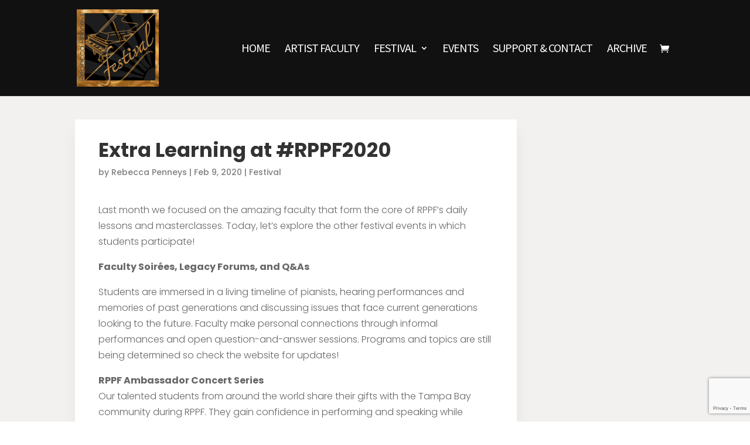

--- FILE ---
content_type: text/html; charset=utf-8
request_url: https://www.google.com/recaptcha/api2/anchor?ar=1&k=6Lfz4_0gAAAAABrz6UsOyP_FPifGFzcIm91iRhJ0&co=aHR0cHM6Ly9yZWJlY2NhcGVubmV5c3BpYW5vZmVzdGl2YWwub3JnOjQ0Mw..&hl=en&v=naPR4A6FAh-yZLuCX253WaZq&size=invisible&anchor-ms=20000&execute-ms=15000&cb=ht621f8q44jh
body_size: 45083
content:
<!DOCTYPE HTML><html dir="ltr" lang="en"><head><meta http-equiv="Content-Type" content="text/html; charset=UTF-8">
<meta http-equiv="X-UA-Compatible" content="IE=edge">
<title>reCAPTCHA</title>
<style type="text/css">
/* cyrillic-ext */
@font-face {
  font-family: 'Roboto';
  font-style: normal;
  font-weight: 400;
  src: url(//fonts.gstatic.com/s/roboto/v18/KFOmCnqEu92Fr1Mu72xKKTU1Kvnz.woff2) format('woff2');
  unicode-range: U+0460-052F, U+1C80-1C8A, U+20B4, U+2DE0-2DFF, U+A640-A69F, U+FE2E-FE2F;
}
/* cyrillic */
@font-face {
  font-family: 'Roboto';
  font-style: normal;
  font-weight: 400;
  src: url(//fonts.gstatic.com/s/roboto/v18/KFOmCnqEu92Fr1Mu5mxKKTU1Kvnz.woff2) format('woff2');
  unicode-range: U+0301, U+0400-045F, U+0490-0491, U+04B0-04B1, U+2116;
}
/* greek-ext */
@font-face {
  font-family: 'Roboto';
  font-style: normal;
  font-weight: 400;
  src: url(//fonts.gstatic.com/s/roboto/v18/KFOmCnqEu92Fr1Mu7mxKKTU1Kvnz.woff2) format('woff2');
  unicode-range: U+1F00-1FFF;
}
/* greek */
@font-face {
  font-family: 'Roboto';
  font-style: normal;
  font-weight: 400;
  src: url(//fonts.gstatic.com/s/roboto/v18/KFOmCnqEu92Fr1Mu4WxKKTU1Kvnz.woff2) format('woff2');
  unicode-range: U+0370-0377, U+037A-037F, U+0384-038A, U+038C, U+038E-03A1, U+03A3-03FF;
}
/* vietnamese */
@font-face {
  font-family: 'Roboto';
  font-style: normal;
  font-weight: 400;
  src: url(//fonts.gstatic.com/s/roboto/v18/KFOmCnqEu92Fr1Mu7WxKKTU1Kvnz.woff2) format('woff2');
  unicode-range: U+0102-0103, U+0110-0111, U+0128-0129, U+0168-0169, U+01A0-01A1, U+01AF-01B0, U+0300-0301, U+0303-0304, U+0308-0309, U+0323, U+0329, U+1EA0-1EF9, U+20AB;
}
/* latin-ext */
@font-face {
  font-family: 'Roboto';
  font-style: normal;
  font-weight: 400;
  src: url(//fonts.gstatic.com/s/roboto/v18/KFOmCnqEu92Fr1Mu7GxKKTU1Kvnz.woff2) format('woff2');
  unicode-range: U+0100-02BA, U+02BD-02C5, U+02C7-02CC, U+02CE-02D7, U+02DD-02FF, U+0304, U+0308, U+0329, U+1D00-1DBF, U+1E00-1E9F, U+1EF2-1EFF, U+2020, U+20A0-20AB, U+20AD-20C0, U+2113, U+2C60-2C7F, U+A720-A7FF;
}
/* latin */
@font-face {
  font-family: 'Roboto';
  font-style: normal;
  font-weight: 400;
  src: url(//fonts.gstatic.com/s/roboto/v18/KFOmCnqEu92Fr1Mu4mxKKTU1Kg.woff2) format('woff2');
  unicode-range: U+0000-00FF, U+0131, U+0152-0153, U+02BB-02BC, U+02C6, U+02DA, U+02DC, U+0304, U+0308, U+0329, U+2000-206F, U+20AC, U+2122, U+2191, U+2193, U+2212, U+2215, U+FEFF, U+FFFD;
}
/* cyrillic-ext */
@font-face {
  font-family: 'Roboto';
  font-style: normal;
  font-weight: 500;
  src: url(//fonts.gstatic.com/s/roboto/v18/KFOlCnqEu92Fr1MmEU9fCRc4AMP6lbBP.woff2) format('woff2');
  unicode-range: U+0460-052F, U+1C80-1C8A, U+20B4, U+2DE0-2DFF, U+A640-A69F, U+FE2E-FE2F;
}
/* cyrillic */
@font-face {
  font-family: 'Roboto';
  font-style: normal;
  font-weight: 500;
  src: url(//fonts.gstatic.com/s/roboto/v18/KFOlCnqEu92Fr1MmEU9fABc4AMP6lbBP.woff2) format('woff2');
  unicode-range: U+0301, U+0400-045F, U+0490-0491, U+04B0-04B1, U+2116;
}
/* greek-ext */
@font-face {
  font-family: 'Roboto';
  font-style: normal;
  font-weight: 500;
  src: url(//fonts.gstatic.com/s/roboto/v18/KFOlCnqEu92Fr1MmEU9fCBc4AMP6lbBP.woff2) format('woff2');
  unicode-range: U+1F00-1FFF;
}
/* greek */
@font-face {
  font-family: 'Roboto';
  font-style: normal;
  font-weight: 500;
  src: url(//fonts.gstatic.com/s/roboto/v18/KFOlCnqEu92Fr1MmEU9fBxc4AMP6lbBP.woff2) format('woff2');
  unicode-range: U+0370-0377, U+037A-037F, U+0384-038A, U+038C, U+038E-03A1, U+03A3-03FF;
}
/* vietnamese */
@font-face {
  font-family: 'Roboto';
  font-style: normal;
  font-weight: 500;
  src: url(//fonts.gstatic.com/s/roboto/v18/KFOlCnqEu92Fr1MmEU9fCxc4AMP6lbBP.woff2) format('woff2');
  unicode-range: U+0102-0103, U+0110-0111, U+0128-0129, U+0168-0169, U+01A0-01A1, U+01AF-01B0, U+0300-0301, U+0303-0304, U+0308-0309, U+0323, U+0329, U+1EA0-1EF9, U+20AB;
}
/* latin-ext */
@font-face {
  font-family: 'Roboto';
  font-style: normal;
  font-weight: 500;
  src: url(//fonts.gstatic.com/s/roboto/v18/KFOlCnqEu92Fr1MmEU9fChc4AMP6lbBP.woff2) format('woff2');
  unicode-range: U+0100-02BA, U+02BD-02C5, U+02C7-02CC, U+02CE-02D7, U+02DD-02FF, U+0304, U+0308, U+0329, U+1D00-1DBF, U+1E00-1E9F, U+1EF2-1EFF, U+2020, U+20A0-20AB, U+20AD-20C0, U+2113, U+2C60-2C7F, U+A720-A7FF;
}
/* latin */
@font-face {
  font-family: 'Roboto';
  font-style: normal;
  font-weight: 500;
  src: url(//fonts.gstatic.com/s/roboto/v18/KFOlCnqEu92Fr1MmEU9fBBc4AMP6lQ.woff2) format('woff2');
  unicode-range: U+0000-00FF, U+0131, U+0152-0153, U+02BB-02BC, U+02C6, U+02DA, U+02DC, U+0304, U+0308, U+0329, U+2000-206F, U+20AC, U+2122, U+2191, U+2193, U+2212, U+2215, U+FEFF, U+FFFD;
}
/* cyrillic-ext */
@font-face {
  font-family: 'Roboto';
  font-style: normal;
  font-weight: 900;
  src: url(//fonts.gstatic.com/s/roboto/v18/KFOlCnqEu92Fr1MmYUtfCRc4AMP6lbBP.woff2) format('woff2');
  unicode-range: U+0460-052F, U+1C80-1C8A, U+20B4, U+2DE0-2DFF, U+A640-A69F, U+FE2E-FE2F;
}
/* cyrillic */
@font-face {
  font-family: 'Roboto';
  font-style: normal;
  font-weight: 900;
  src: url(//fonts.gstatic.com/s/roboto/v18/KFOlCnqEu92Fr1MmYUtfABc4AMP6lbBP.woff2) format('woff2');
  unicode-range: U+0301, U+0400-045F, U+0490-0491, U+04B0-04B1, U+2116;
}
/* greek-ext */
@font-face {
  font-family: 'Roboto';
  font-style: normal;
  font-weight: 900;
  src: url(//fonts.gstatic.com/s/roboto/v18/KFOlCnqEu92Fr1MmYUtfCBc4AMP6lbBP.woff2) format('woff2');
  unicode-range: U+1F00-1FFF;
}
/* greek */
@font-face {
  font-family: 'Roboto';
  font-style: normal;
  font-weight: 900;
  src: url(//fonts.gstatic.com/s/roboto/v18/KFOlCnqEu92Fr1MmYUtfBxc4AMP6lbBP.woff2) format('woff2');
  unicode-range: U+0370-0377, U+037A-037F, U+0384-038A, U+038C, U+038E-03A1, U+03A3-03FF;
}
/* vietnamese */
@font-face {
  font-family: 'Roboto';
  font-style: normal;
  font-weight: 900;
  src: url(//fonts.gstatic.com/s/roboto/v18/KFOlCnqEu92Fr1MmYUtfCxc4AMP6lbBP.woff2) format('woff2');
  unicode-range: U+0102-0103, U+0110-0111, U+0128-0129, U+0168-0169, U+01A0-01A1, U+01AF-01B0, U+0300-0301, U+0303-0304, U+0308-0309, U+0323, U+0329, U+1EA0-1EF9, U+20AB;
}
/* latin-ext */
@font-face {
  font-family: 'Roboto';
  font-style: normal;
  font-weight: 900;
  src: url(//fonts.gstatic.com/s/roboto/v18/KFOlCnqEu92Fr1MmYUtfChc4AMP6lbBP.woff2) format('woff2');
  unicode-range: U+0100-02BA, U+02BD-02C5, U+02C7-02CC, U+02CE-02D7, U+02DD-02FF, U+0304, U+0308, U+0329, U+1D00-1DBF, U+1E00-1E9F, U+1EF2-1EFF, U+2020, U+20A0-20AB, U+20AD-20C0, U+2113, U+2C60-2C7F, U+A720-A7FF;
}
/* latin */
@font-face {
  font-family: 'Roboto';
  font-style: normal;
  font-weight: 900;
  src: url(//fonts.gstatic.com/s/roboto/v18/KFOlCnqEu92Fr1MmYUtfBBc4AMP6lQ.woff2) format('woff2');
  unicode-range: U+0000-00FF, U+0131, U+0152-0153, U+02BB-02BC, U+02C6, U+02DA, U+02DC, U+0304, U+0308, U+0329, U+2000-206F, U+20AC, U+2122, U+2191, U+2193, U+2212, U+2215, U+FEFF, U+FFFD;
}

</style>
<link rel="stylesheet" type="text/css" href="https://www.gstatic.com/recaptcha/releases/naPR4A6FAh-yZLuCX253WaZq/styles__ltr.css">
<script nonce="AyxqaDTZZTIpEWcsIG4LLw" type="text/javascript">window['__recaptcha_api'] = 'https://www.google.com/recaptcha/api2/';</script>
<script type="text/javascript" src="https://www.gstatic.com/recaptcha/releases/naPR4A6FAh-yZLuCX253WaZq/recaptcha__en.js" nonce="AyxqaDTZZTIpEWcsIG4LLw">
      
    </script></head>
<body><div id="rc-anchor-alert" class="rc-anchor-alert"></div>
<input type="hidden" id="recaptcha-token" value="[base64]">
<script type="text/javascript" nonce="AyxqaDTZZTIpEWcsIG4LLw">
      recaptcha.anchor.Main.init("[\x22ainput\x22,[\x22bgdata\x22,\x22\x22,\[base64]/[base64]/[base64]/eihOLHUpOkYoTiwwLFt3LDIxLG1dKSxwKHUsZmFsc2UsTixmYWxzZSl9Y2F0Y2goYil7ayhOLDI5MCk/[base64]/[base64]/Sy5MKCk6Sy5UKSxoKS1LLlQsYj4+MTQpPjAsSy51JiYoSy51Xj0oSy5vKzE+PjIpKihiPDwyKSksSy5vKSsxPj4yIT0wfHxLLlYsbXx8ZClLLko9MCxLLlQ9aDtpZighZClyZXR1cm4gZmFsc2U7aWYoaC1LLkg8KEsuTj5LLkYmJihLLkY9Sy5OKSxLLk4tKE4/MjU1Ono/NToyKSkpcmV0dXJuIGZhbHNlO3JldHVybiEoSy52PSh0KEssMjY3LChOPWsoSywoSy50TD11LHo/NDcyOjI2NykpLEsuQSkpLEsuUC5wdXNoKFtKRCxOLHo/[base64]/[base64]/bmV3IFhbZl0oQlswXSk6Vz09Mj9uZXcgWFtmXShCWzBdLEJbMV0pOlc9PTM/bmV3IFhbZl0oQlswXSxCWzFdLEJbMl0pOlc9PTQ/[base64]/[base64]/[base64]/[base64]/[base64]\\u003d\\u003d\x22,\[base64]\\u003d\\u003d\x22,\x22ccOuC8KXckPDhCFfF8O0wpHCliItw4DDg8OuaMK4XMKCAX9Ww71sw615w7MbLhIFZUDCghDCjMOkNz0Fw5zCl8OuwrDClDNuw5A5wrnDlAzDnwwewpnCrMOyCMO5NMKTw5p0B8KRwrkNwrPCnMK4chQhUcOqIMKYw7fDkXIdw4UtwrrClG/[base64]/DnG/DiF5Mw48LT8KjNMO8dycewqHCvR3DiMO8AnzDpktdwrXDssKdwp4WKsOfZ0bCmcK8R3DCvkl6R8OuFcKdwpLDl8K6YMKePsODN2R6woXCvsKKwpPDhsKAPyjDrMOSw4x8LMKFw6bDpsKQw5pIGgDCnMKKAgM/SQXDp8Orw47ChsK5QFYiUMObBcOFwrsrwp0RWlXDs8OjwoUYwo7Cm0HDjn3DvcKwTMKubyA/[base64]/DsD7DrcKvwoFLJAXDiDZvwpFQAcOow7sIwo5dLULDi8OxEsO/[base64]/bsOeDyrDoR9pORHDnkXCvcOPbsO/MD4nZVfDucOOwqXDlw3CoSU/woDCtQnCg8KTw5bDnsOwOsO3w6rDjMKiYCI6JcKDw4TDtnlDw6vDm1DDm8KJHGjDnXt1e0oaw6fDqHDCoMK3wqLDpFZrw5Apw7BPwoUXXmTDvi/Dr8Kcw73DhcKtEcKGHE1oTB3DqMK2RjTDj1spwrXDsE5ww70fInBacxBUwpvCisKzDDY6wprChyByw6Y3wqjCuMODVwfDucKLwrfCk0XDgh10w6fCssKdN8KAwrvClcO/[base64]/CtkXDqcK8H8OtXRFvP8OWJMOWwpPCtmTClcOkKMKxIDLCgsOmw53DoMKvKUPCkcK9cMKiwo1fwo7DlcKfwoPCvcOoEDXDhnfCicKxwrY5woPCsMKzECkTKFlYwrnCr2J5KmrCoHBvw4XDhcKiwqhELcKCwphQwqVdwoFGbi/[base64]/woLDjHnDpgPCll/Dr0LDnMKUcUrClFkZKsKTw6JYw5jCmWHDlcOeBVTDkGnDnMOaQ8OdNMKhwoPCvWcMw44Qwqo0LcKBwpVTwp3Dn2XDqsKkOVTCmj8KdsOWP1rDjCYvMHtrfcKwwr/CusOvw7VuDHLCuMKQYRRmw5A6PHTDj1TCi8K5fcKXacOHecKRw4bCvjHDsXzCn8KAw4lWw75CFsKFw6LCtgvDimDDqXXDjmvDsgbCtWjDv3IOclfDgyYtVjh2GcKUSQPDsMOWwr/Dj8K8wpBmw4saw4jDgXfCiFtNYsKnKDUBKRnCkMOjVgXDssOJw67DgBJYfFDCusKqw6dHUMKEwp5ZwpwvKsOJUBUkKMOuw4t2aVJJwp8SUcOBwoUqwq17LcOUTjLDjMObw4cCw4/CtsOkDMKxwrZuacKKQ0HCoCPCuUrDmQVqw4BBARBQIEfDgz8gNcKlwpIewofCsMO6wrLCsW43FcOWfsOZUVNGK8OAwp0FwpLClBpowpwLwo5LwobClTxHBxgrFsKBwq/CqD/Cu8KMw43ChGvCjiDDjF0nwo/DqxRHwqTCihEUdsOvOxM3EMKXH8KIGXnDoMKGCcOKwr/DvMKnESxnwoFQVjd+w45bw7nCq8ODw5PDkQ3CusK3w6hOTsOdTBvChcOIfiVfwpPCtWPCjsKLDMKoXAZSOjLDuMOfwp7DimbCowTDkMODwqopEcOtwrvCnx7CkzJJw5BTDMKqw5fCt8Kow5/[base64]/CkCzDicK9w7J/acKeB8KAwqpkJBHChHPCunM2wrwGRzvClcKBw7/DthErPyJYwrFowqF5wpw6Oi3Dt2vDtUBvwrt0w7onw7B/w4rDiC/DnMK3w6LDmMKodTU7w5DDhBfDqsKBwqLCqAHCr1YLDWpKw63DnTzDqUBwAsO8OcOTw4ApHMOnw6PCnMKQb8OoAFcvNzkOYMKddsKbwoErOwfClcOWwqUwJwEKw5wGCQDDikPDq2h/w6HDmsKYHg3CryAzc8K0PcOdw7/DrAh9w68Qw5/DiTVlDsOYwqHCusOVwo3DgsKhwrMvOMKUw5gQwrfDrkd+e3l6DMKuwozCt8Otwo3Cu8OfLGIAfQlLI8K1wq5hw6h/wo3DuMOYw7jCqlB2w5hywrnDi8OGw7jCq8KePCMSwoYJNQk9wr/DrRtkwoIIwoLDn8KzwqZOM2oVMsOuw7ZLwrg9YQh/esOxw5sRbnc/PxbCmnTDkgYGwozCuWXDpcOzBWN1fsKWwofDgyzCv195AjjDscKxwogowpdFHsKjw5vDksKBwp3DmsOCwqzCi8KIDMO1wqnCkwbCssKpwqBSXsKvJVNswqfCpMKuw4zCjA3CnXpQw4TCp1lEw6YZw7zCp8O4aBbCnsOlwoEJwrPCljYPZxnDiV7Dr8KKwqjClcO/[base64]/DpsK9w4ISanQmUXNvw5ldwoVbwp/Dg8OZw5DClAPCgSBSUsKZw5kqMDrChcOpwpVVDw1LwqMKWMO+QCbCvSwVw7HDs1DCp1d/J2lJJGHDswkNw47DlMOTIDt0AsOBwox2aMKAw7HDr3YzOW88dMKQZ8Ozwp/CnsOSwoIBwqjDoDLDp8OIwrcNw6hYw5Qve3TDjU4kw6rCik/DoMOVTcKQwplkwrDCqcOEO8OfWMKjwpI8WmDClCdbN8KaUMOhHsKHwqokcG/[base64]/Cm8KBwofChTvCn8KEw7fCrcK2dsO7WDYAD2RSHATDpFstw6XCjnDCiMOTf0sjUcKKFCTDthnCi0nDj8OccsKpYRzDsMKfNTLDhMOzJsOWU2vCgnTDiVPDpjBMUsK5w7Zxw6rDg8Oqw6fCoHrDtm43KF9jEFQHWsK9NA5nw5DDtcKWUiY+A8O6AgFEw6/DjsO7wrsvw6TDvmDDqgjCh8KQAk/[base64]/fwTCpMKDw6HCosOnXALCh0zDgnXCuiXCj8KSHcKkTsO/w5VEA8KPwpNnf8K0w7UUVcOnwpFeXXEmQkrCr8KiNhDCjXrDsGDDnh3DuFlhMcOWawsVw6PDkcKgw5VmwqhcD8OnRD3DoAXCqcKrw65OH2PDicOmwpAwdcOTwq/DjcK/c8O1wqTDghEzwq7ClkEicsKpwqfCv8ONYsKOPMOCwpUiWcKYwoNEcMOFw6fDuA3CnsKdDkvCvsK3fMKkMMOBw7PDu8OIa3zDvsOkwoHDtsOXc8KgwrDDksOsw4wzwrQTEFE0w6BGbnE2XD3DrmDDh8OqM8K/csO+w79JBsO7NsKbw58EwoHDg8Khw7vDgSrDqsO8EsKPPzlET0LDp8KRRMKXw7rDl8KIw5V+w57Duk0KPETDhgomQQc9Fn9Cw7g9MMOqwpFVDwTCqyrDlcOZwpgJwrJxZ8KONEnDpTAscsOucR1Aw5/CmMO2cMKyeypFw5NcEXfChcOrWBvDvxpfwrTCvMK/w7t8woDDjcKYTsOaZV7Du0jCr8OKw6jDrlkswoLDisOtwrPDiBAEwpBQwr0NcsK+GcKMwrnDv09hw4o9wpHDjQ0pwozCiMKMcRbDjcOuecOPCxA+MXXCs3Z/w7jDmsK/[base64]/[base64]/wpbCmsKjYQ1mfcKMISTDu13CosOdVcKeGDPDusOiwoTDqkTCgMKBWUQswrEvHkTCtX9CwqMhLsODwq1mMsOqRizCqWZawoUuw7fDo0BtwoVMBMKDUBPCljfCrnx2JUJ0wpNowp/Cv2J6wphjw4BnQXbCm8O/BMORwr/[base64]/[base64]/[base64]/eivCg8OTHsO1acKLwqViw5jCuFHCsMK+dsK+Z8OjwpMkN8OFw6h2wrDDusOpakYNd8K/w7djBMKid0LCusOVw6tVZ8ORwprCsTTCt1okwr8Pw7R/bcKfL8K5Iw7ChkdEUcO/wqfCjsKzwrDDpsK+w77CnA7CpFXDmMKjwojCn8KZwq/[base64]/DjArCusK5G8Otw65kwrrDs8Knw7fDo2VITMOhIsKJw5zCk8OTBhlgCUvCr0NTwpjDpkBCw47CvETCpXJww501K0HCm8OywrkYw7zDrWpaEMKBHMKjGcK6VyFcH8KTXMOvw6ZWCSrDoWPDiMKFdFVtJhpUwq47PcKCw5I+w5vDi0Nxw67DsgPCucOTw5fDj1nDlQ/Doyd6wrzDgy4vYsO+PEHClBLDj8KZw5QZCTZOw6knI8KLVMK9CSAlAwLCuF/Co8KAIMOAP8OQfFXCo8KuRcO/QEDCiSXDhMKOJcOwwpjDtjUsYxUtwr7Dm8KhwozDgsKUw4LDm8KWaiNow4LDh2PDq8OBwok2bVLDu8OJQg1/[base64]/[base64]/Di8KtVsK5wpwgccO8wrssw7LCvMOaw6VMBMK/CsO8YMOuw5dRw69Lw6Bbw6jCqzguw7DCrcKlw5FfJcKwDCLCtcK4SyTCgHTDn8Onw5rDgnMtw7TCscOYVMO9ZMO7w5EqHn0kw5XDkMOZw4Uce1XCkcK+wo/CuTsUw67Dh8OsT1XDn8OETRbCjcOSEAbDqQw/wqvCsyHDp3BYw6djYcKlMx56wpjChMKsw4nDjMKQw7fDhXxKdcKowoHCrMKRF0J7w5TDgmBNw5vDthNAw7/DtsOGDUbCh0jCosKvDX91w7DCn8Olw5IHwrfCssKJwpRww7/[base64]/ChcOJwo0mw5rCpDvCiXLCoHLCl0/[base64]/CsQ40IUtQDgzDgcKYQcKgccOSBcOjwoswBT9sWDXDmDHCiVBhwqTDukdgPsKlwqTDjsKIwphQwoZLwq7CvsOIwp/Cl8O3bMKIw5HCjMKJwqknTWvDjcOzw4/DvMOaKmDCqsOFw5/Dr8OTOA7DoUEHwq0LYcK6wqXDuH9nw4sYBcOqeX5/[base64]/CoFo6X8OhP8ONw7bCugLDocKxworCo8O1fcOqZjrCmTVPw4XDmWnDl8O+w4QxwqnDocKnGi7DsBY4wqLDky5CISjDv8OvwowDw4XDgkRAJcK5w4lTwqzDmsKMwrXDqHMuw6/CtcKZwoxww6dvBsOcwqzCssK0AsKOH8KuwofDuMKLwqlZw5nCoMKmw5FvW8KHVMO/b8OlwqTCmmbCucOrKnPDqA7DqXcdwrjDj8KhScOjw5YNw4INYUE8wrJGKcKEwpROPXEww4IewrXClRvCs8K/Lz8Ew6PCoSRuGsOuwrjDlsOBwrrCvlzDtcKfXS0fwrbDlndEPMO0wpxCwqDClcOJw4l+w6JUwpvCrWpNSRjCisKoIgtSwqfCisKDID5Ew6vDr3PCoBpdFzbCtS8nEwTDvjbChmcNOTLCrcK/w5DCkxrDu20WHMKlw646N8OywrEAw6XChMOmGgdywrDCjX7DnB/[base64]/Cm8K+w7MYwqHDuMOTw6jCjmfDhMK3w5vDqxHCjsKaw4HDvcO6HGfDo8KcNMOAwqgcQsKpGMOFHcOTJEIbw64fd8OwTXXDkXnCnF/Cm8OwPxvDmF/CqMKZwrvDhl/CocKxwpQWO1IpwrR5w6kzwqLCvsKde8KXKcKnIT/Cq8KCFsOEQTFGwoXDmMKfwpzDpMK/[base64]/wqLCgglXGBfDlsONwr7CjEfDrkQew79wPVDCoMOAwqkWT8OsAsKqG39vw4XDnR4xw4JCcF3DlMOEJ1ZBw6hfwp3DpsOxw7A/[base64]/Cn1w7wrQ4w5ZJdMKxeMOawq19wqZ3wpHCuXDCrmRRw6/CpALClAPCjxddwpnCrMKww7xJCDPDvxHDv8Olw6QwwojDncKtwqTDgnbCvsOxwqHDosODw5k6MRTCgF/DpzgGPF/CuVt5w5ssw7rDnGfCqkXCqsK2w5TCgyQ2wrbDosKrwpkZZ8OowptiGmLDp1sHb8KSw5gLw5LCscOdwozCucOxJjDCmMOgwr/CiUjDvsK9KcOYw47Dj8ObwrXCkTwjDcKWN3pZw5p+wpUrwpcQw4VQw5bDqEESLsO7wq11w6haAEE2wrzCtjjDmMK4wpPCmTzDmMOyw6DDqMOvTXZLCUpJbkgBNMO8w4zDlMKvwq5pLVs+HsKAwoMiW1DDoVxhbF/CpixuP3AAw5/DvsKgIRZxwqxCwoZiwp7DslDDtcOFPyrDnsO0w5J9wpFfwpEnw7rCni55MMKBScKwwrx8w7s6AsOXbSc3P1nCqS3DtsO4wpbDumF5w67Cs0XDscKxJHLDlMOVBMO4wooZLQHCjWIXXGfDsMKKacOxw5k/w5V0AjNmw7vCocKdCMKtwplcw4/CjMKcSsOGeHozwqAMZMKTwqDCqzvCgMObMsOvf3vDnXlcJsOgwoIFw5vDt8O7L3JoKGVfwqIlw6kkK8KYwpwVwqHDsWlhwqvCqGd6wqPCiC9wacOvwqXDk8K1w43CogJiBkTCnsKYUDZMSsK4JzzCqV3Do8O5fEbDsHNEGgfDvybCnsKGwqbChsKSc03CsiA/[base64]/Dn8K1bgUob8O+w45ow6vClmPCuDQrw4PCscOzw6VCG8K0dGLDs8OAbcKCBS/Cq0LDt8KVUn9UBTjDl8OXbmfCp8OwwoTDtA3CuxHDrsKcwq1gNQ8TCcOeQXdYw5oDw69SWsK0w5ESUzzDv8OCw5TDq8K+JcOBwpthUg/CqXfCtcK4VMOew5fDscKAwr/[base64]/cMKEwod7KDI5SsO0WnDCtibCo8KYw6fDjMOnJ8O7wpgUwqTDosKzSnzDrMO3csK6bSRJCsOmTD7DsBMCw7nCvh3Dul7DqxPDsDTDoW0hwqLDvxLDk8OAIHk/dcKXwoRjw5Aiw43DrAQ9w5NPM8K8HxTCu8KNKcOdZ2bCjx/DhhMkNwEOU8KZKsKZw48kw4wAAsK6wpjClkheYAvDjcKmwocGKsOUNyPDlsOHw4LDiMKEwqF2w5Ble3MaAGfCrF/Cj1rDjyrCrcKnUcKgXMO8Cy7DpMO3e3vDnHpGD1XCpMKIbcOFwrEDbVU5dsOedsKkwqswZ8Kyw7/Dh3gIEhrCqhBVwrdOw7HCjU3CtSZKw6pKwp/CmUTDr8KmScKKw7zCsSRXwrrDu1F5TMKacl8Lw6BXw4UTw7tewqtKaMORJsONesOgbcO2KMOVwrbDlG/CpAvCkMKPwo3CusOXX1TClwkawqzDn8OnwrPClsKVCQZrwoNAw6rDkCkvI8OJw4fChDtLwolOw4MwSMOswovDsXobRhIcA8K4fsK8wqw7HMO4elPDpsKRJMO/[base64]/[base64]/DtcOkVcOvwp3DmMKJfgrDo8KnCDjCg8KBw4rDn8K1w7dvNsKVwoYRYQ7CmzrDskHCmsOuasKKDcO/eGJ5wq3DuSdTwrfDtTZXfcKewpMxBWcZwrDDncO7H8KeeR8HU33Cl8Kuw7B6w6jDukTCtV/CoCXDsVhwwoHDjsKow5UoDMKxw7nCi8K/wroXd8KYw5bCusKyasOdRcOGw7xFHC5HwpnDjXvDlcOpAcOuw44Wwo9gH8OnQ8OxwqYlw4obSBfCuh5xw43CsyALw6NYHQ/CgcKfw6HDqlnCtBQzf8OsfTPCocOcwrnCvcO5w4fChQMYbcKOw5N0UhvCi8KTwp4hDEsnw6TCl8OdMcOzw6hyUirCj8K6wp9mw6JnXsKiw77CvMKDwr/CtcK4U0fDkSVuDA/[base64]/w5A+aWPDlDskZMKiwo3DjcOxw5ApcVTDjgfDmcOpcVDDqzBVWMKpIH/DncO4SsOGE8OXw7JfGcOZw4TCocO2wrHDlypNAD/DoSM1wq12w5YlUMK7wqHCh8KTw6Qiw6jDoykNw6jCqMKJwpbDskQlwotnwpl/B8KPwpTCvQbCo1rCh8OnccKHw5vCqcKLDsOmwovCr8ORwoYww5EUVULDncKoPARuwqzCv8OJwrfDqsKPwqF1wpDDkcKcwpI4w6DCusOBworCvMOLWgYGbwHDgsK6O8K0XDbDjiskNVXCiw9xwpnCkC3Cl8OEwr4mwrkXWh54YcKLw4oqH3d/wobCgxgHw77DjcKGdBZ/woYFw5TDosO0BMK/w5vDqntewpvCgMO5DnvDkcKdw4DCgh4RDVdyw7hTAMKBVSPDpxvDrsKiKMKlAsOlwoPDhAzCsMOLTsKjwrvDpMKyM8OtwpRrw4XDrwpucsKowrNOPjDCnWzDjsKGwprDnMO7w6pxwqfCn15TAcOFw6V0wqtjw7Bvw5nCisKxEMKgw4LDg8KiUTUWTh/[base64]/Cr8OgFHp3w4UxwqPDpRtlwrXDoTUWdlHCrjMfYMK0w5LDn2dDK8ODV2QhCcOpNysUw4DCo8K/FBPDqcOzwqPDvwwiwqDDo8OVw6w5w67Dn8O3I8O3Oj9pw5bCmznDhFEWwq/[base64]/[base64]/[base64]/Cm8OwwoQ5w6/DgQ91wrF0HlDCt2/[base64]/d0fDhMKNw5fCs8KdGzZ2w4PDhcK6MXXDvMOkwqDDjcOHw6nDuMOew5JPwpjCocKfOsOibcKBRy/CiFnDlcKWSHDDhMODw5LDnsK0SE0iHUIsw40SwrRrw4RkwpB1LhDCuWrDvGDCuzwQCMOmKCdgwod0woPDuwrChcOOw7d4SsKxbwjDvRXDhcK9Dm/DnkPCuSUhQcO3WGcWZ3TDjcOHw6tQwq91ecOZw5/[base64]/[base64]/w7vDiMKbVcOJC0U6w7MzwrlTwoUIw7/DmMOQeBLCr8Kue2fCkwXDgArDgsOvwoXCscOFFcKOUsObw70bGsOmBsOPw6MDf3rDrUvCm8OXw47DhEQ+KMKyw64DTXoLZD0tw6rCg2fCuW4AHkPCrXLCncK0w6/Dm8OAw7TCiUpTw5/DlH/Dp8OFw6TDgHgaw5BgfcKLw7jCt0d3wpTDiMOVwod4wrfDgCvDhl/DgDLDh8OnwpHCuRTDlsKCJsKMZybDr8OHGcK2DFFVacKgIMKVw5TDisK/[base64]/wrYQw6lTw4DCkRZYwrnCmsOeWUnCkhFTLj8Vw7tfHcKKZicAw6hDw7/CtsODLsKbQMOlYS/DnMKvRD3CpsK0EEk4BMOYw5/DpyrDrTU6OcOQUUfCj8OtdzEKPcOgw4jDo8O4Ok98woLDphnDh8OFwrrCj8O8w5kgwqnCp0c3w7VQwqN1w40nVg3CocKBwr4Nwrx3PHgMw6pGacOJw6DCjBBbOsOVCcKfKsOmw5DDlsOtWMKzIsKrwpbCviDDvHrCgj/[base64]/wpfDgSHChwXDvxgZw7bDicKjw43DtWJMHcO+w7IKcF8Jwr0Kwr8IDMK1w6UxwqZVN20nwrh/[base64]/[base64]/[base64]/CoRV/[base64]/DuEM3wo7Dh08CGMOiBWhkw5kmwo93S0/[base64]/RMO2w43CtcKFU3rCssOQFsOCHMKpPjwcTEDDscK9acKqwqxlw4nCrBo2wq47w7PCt8K+Rz5ATChZwo7DjTnDpD7CjkXCn8KHN8KZw4bDogLDnsKcSjjCjx5sw64XR8KEwp3Dg8OEKsOiw7/Du8KxLyTCqF/[base64]/[base64]/wpDDjMO8w6VbwqQIAXsdWXjCp8KNDybDmcOLDsKUcR3CocKVwpXDqsOMLMKSwoQcS1U3wrfDjsKfRl/CmsKnw7jCncOjw4UcC8KnPHQSK0QqB8OBc8KydsOVQRrCkhHDosOkw5JHXz7DqMOFw4rDiiZ0f8O4wpNWw4Raw7UdwpnCkV4IQDDCikvDrsKbd8O9wptwwpnDp8O2wrDDp8OdF155RHDCl30YworDqGstesOwQMKgwrbDgMO/wpnChMKZwrkrJsO3wrjClsK6ZMKTw7oeTsKnw67CiMOecsKQTTzCnwHCkMOcw5dDdGYXecKMw4TCvMK/wqlPw5Ruw7puwpxrwppSw6MPCMKkIwgxw6/CoMOvwo/CrMK5cR53wr3DhMOSw7dldDjCpMOvwpQSfMKnVylWKsKALABKwphnL8OWBCt0W8KnwptGGcKuRzfCrXdHw7phwrrCjsOaw6jChSjDrsKFJMOmwo7CuMK0ezPDscK/wp3CjibCsWI9w4PDpRkNw7d0Zw/CsMKZwpvDiUbCjmjDgcKmwoNGw4ETw6gAwr8PwpzDmAERDcOFMMOew6PCuxVaw5QiwpUpEMK6wrzCnGvDhMKEQcOZIMKKwoPDlwrDtghYw4/CksOAw7pcwqw3w5rDscOIUCXCn1BxBRfCkXHCs1PCvWx1fQTCkMKedzBwwozDmljDnsKBLcKJPlFuVcOlTcK+w4XCnlLDlsKGTcOdwqDCrMOUw6wbBhzDtcKBw4d9w7/DnMOxC8KNXcKuwrPDpMKvwptpWMKzeMKDe8KZwpEMw6FtdEV4W0rChsKjFnHDlsOyw5ZAw57DisOoeXjDjX9IwpPCtS0tNEshLMKcdMKBYUhkw6bDjlhvw7XCpgxHIMKPQybDlsKgwqo3woVZwrkSw67DnMKtwrnDuArCvExnw61UHcOGQUTDrsO6dcOOUBHDqis3w5/Csz/CpsOTw7/CrnZhAzTClMO3w6JlKcOUw5QFw53CrzfCg0pQw7cLw5wywqbDgTQhwrVKb8KQIgZEVjzDp8OlZCPCq8O/wqEyw5Fyw67CssObw7gyUMOaw6AMchLDn8K2w64CwoI4QcOdwpFbJsKYwp/CgUDDoW3CtsOywqhed1ILw6d8AsKhZ2Bcwq4QFcK0wrnCo3tjbcKOXcOrZ8KkGsO8AS3DkHnDusKsf8O/PUBrw7xAIDjDhsKcwrEpDcK5MsKnwo/DkwPCvjTDggVbDsOEOsKRwpvDiXDChixSdCTDrBc6w7tUw6xgw6zCjnHDm8OZCg/DmMOMw7BjEMKpw7XDpWjCp8KgwqgKw4sCB8KhP8KCCcKefcOzPMOdbAzCmnDCgMO3w4fDgznDrxcEw4AFG2rDtsKJw5LDhcO7SBDDjULDicKkw6rCmWlEW8Kvwohmw5/DmTnDs8KFwr8Pwr4xbjjDhhAicjrDisO5T8OhIcKIwq/Dij8mZ8OEwq0Fw4PCmVEXfcKiwrASw4nDu8KWw6oNwrk4YC5pw5l3EFPCi8O8woU5w6PCuS4iwrYDVhRKXnbCr3t6wrbDlcKmdMKuCsONfiHCnMKWw4fDssO9w59iwppDFH/CijrDhk5awrHDmHs/FGrDtQM5Uh4ow4vDncKow6Rsw5HCj8O0O8OeBcKnesKJJBFFwofDnxvDhBHDojfDtEDCu8K2M8OMWC4+J1JrGMOfwpBKw7Z8AMKFwo/DtzF+JQ1Vw47CswNSJ27CmXMIwpfCv0Q0CcKiNMOuwrnDnBFuwoUBwpXDgMK1woLCoRxJwoJXw6liwpjDphxXw5seQwoNwrgUNMOqw73DjXs3w7ogBMOewpfDgsOPw5LCv3peHmBNPAPCh8O5VyrDsQNKIMO/A8OqwoAqwprDusOvBklEZMKBccOoesOww684wrfDosO8NsKEcsOOw6kxA2dEw7F7w6RqXWQ4NH3DtcK4aWbCicKjwpPCrQXCpMKTwovDrEk2eAU1w6HDtcO1NU1Gw74BHHIsQjbDrhc+wqPDscOvOGwJRykhw4/CvBLCqD7ClMK4w73Drx9sw7Vdw5gXAcOpw5fCmF9mwqNsKF1lw5ECKMOvAjPDhwojwrVBwqHCo3ogagp4wr5cBsO9JGNRAMKpVcKvHkBRw7/DlcKjwpNrDDrDlBvChWLCsmZML0rCqzDDksOjKsOqwodgbxwKw6QCFBDCkxksdwE0BhAxHB4awqRpw61rw4khIsK4DMOmWEXCsyxfMjfCusKsworDjMOKwqB7bsKoRULCsCXDs31Sw4B4fsOuaAFHw5ojwp/[base64]/CvXnDgMKVOnrChsO1wqMtwp/[base64]/CiMKrwq9SJ8KcHj1Xw7Mcw78Tw7vCqVQ8QcOFw63DvMOtwoLDpsKfZcKpH8OgXMOfRcO/RcKiw5PCs8KyQcODZ0VNwrvCqsKxFMKHG8OmYB3DjhPDu8OIwp7Dk8KpGi5Pw7DDlsO5wqRfw7fCpcOlwpbDq8K4O1/DoE/[base64]/Cpg4lwqHDo8KKUnsIX8OwRcKbWlTDisOWMyRIwoofHsK8RcKSFn9NEMK6w67DolcswrUKwoLComHCvRnCoWYGIVbCnMOUwrPCg8ORalvCssOcYytmJFIkw5vCi8KHf8KRKm/DrcOqKFRcfBlaw68LUMOTwrzDgMO+w5hUX8OCY3UOwo/DmC1lX8KdwpfCrVYLXjZZw5XDiMOoKMOyw63CmApgOMKhRUvDjlXCu10Cw6IqEsKpeMOdw4/ChRTDgnoIFMO2wo5mWMO+w6TDmMKZwqBjC2AMwozCjMO5bhVtcR3CkzBac8KbLcKgeQBgw7zDuF7DocKYecK2acKDPMKKesKCJcOBwoV7wqo5GE/DhiozFl3CkTPDnktSwokoI3NrW2dZEFLCrcOOYcOJAsOCw6zCuyrCjR7DnsO8w5vDmXhCw5TCn8OJw4oaDMKhaMOjwpfCrTzCsxfDrDEIQcKsYE/Dhwt5HMKUw5Uew7dUScK0ehQcw6zCmn9BVwI7w7/ClcKFKRvChsOVworDt8OKw48BKwF/w5bCjMOsw5EaA8KHw73Dj8Kwc8Kjw6jCu8Kjwr3Dr0QwNcKewqFfw6BWI8KkwpjCqcKLOjTDncOrVzzCjMKPHTLCmcKcwpfCsHrDlBzCoMOtw5hawrzChcOsDTrDiA7CsSHDmcOvwpzCjg7Ct0dVwr0UJMKjb8Oww7rCph7Coj7Cvj7DmEt6GnU0wrNcwq/ClQM6RMKwcsOCwpBvIGgIw7RGbmTDonLDosKMw5nCksKbwpQOw5J/[base64]/DocOdwrHCpnHDuMKQw5U5YcK3ZCXCvMKUw559MT57w5YeEMOpwpjCuCHDrcOKw6XDjR3CssOSLHfDt0HDpzTCqTQxNcK9e8Osa8KsScOEw4EuScOrSW16wpVUAMK/w5vDhjlcBW1daFsww6DDu8Kpw5oac8OxGjcrLj5cZ8OuE1F2dTccO1cMwpY8a8OPw4UWw7jCu8KCwqpRdQBsKMKGw5l6wqDDhcOVQsO9HsOow7PCl8K7D28BwofClcKnCcK8c8KBwp3CmcO8w4RDVVcEcMK2cRZ3I3A9w6LCvMKTUEx1amBWB8KBwphAw4FOw7McwoA/w4DCmUUYC8O2wqAhBcOkw5HDrBc0woHDqyjCqsKqSxXCscO2aQkcw4hew6pnw6xmdcKscsOfNgLCtMO7G8OKVycaQcOYwpk2w4dob8OsfWJpwprCil92CcKsNVbDrkLCpMKtw7TCiWNfQ8OGF8O8OlTDnMKTCDjDoMOADjfCh8OXGTrDqsKsB1jCpCPCiV/[base64]/DlywfEWfCgMK3DcOaw4zDlF4vw4Ybw7oSwrjDhDILwp3DqMK/w75/[base64]/DksONw6/CuTwoasKjw63CjMKswrwpw45aw4lJwpPDtcKfRMOGMsOAw4U2wr1rCMK+KWZyw6/CtCAuw7nChi07wp/[base64]/KSxZw6nDoUERVG3CosOnwqnCh8O4wp3DpMOUw4XCgsKmwrFpMHfCq8KwJlsTBMOiw5Iiw6TDl8Obw5LCtUzDlsKAwrzCvMKdwrE4Z8OHC0vDjsOtVsKnR8Kcw5DDsA1XwqVSwpM2eMKGC1XDpcKJw7jDul/[base64]/CoG8vKAMgEMKdEXvDicKnUSTDicKWwrfCocKPw4LClcKGesOwwqPCo8OvK8K/A8K+wpU4UQrCm2EScsKAw7vClcKrUcOnS8Ojw7w/DR7CqBfDnGxZIAgvKiV0GkIKwqg8w7IEwrjCksOjLsKbw7PDtFB2P1YlRcOJUiLDp8KOw5zDtMKnbkTCicO2NSbDisKCBkLDvDpZwpfCqn02woXDtS1YNxrDmsOcTFMYLQFFwpLCrmJsEyAewpxWcsO/[base64]/bsKOw7vDvFfDmAnCoMKLfsKUw5FhwoXDpE1/UQrCvCbDoVcMTxFvw5rDp1fCo8O8JzbCnsKleMKcU8KhM3rCisKhwpjDlsKPFxrCrEDDrXM2w7vCpcKRw7LCmsK/w6ZQeRnDucKSw65qc8Oiwr/DlBHDgsO4woDDk2YgTcOKwq0+CcK6wqTDrnwzOHDDoUQQw4DDmsOTw7ASWGLCqiEhw6DCpnMABE/DtnpKF8Oiwrx9AMOjaSB3w7LDqcKjw7HCmMK7w6DDiSvDh8OHwpfCkU/[base64]/[base64]/CksOiXAXDqMKkwoPDs8Oow7rCjsOed8OkDQTDs8KfI8Kuw5EOSAPDpMOPwps6fsKowonDnUdTSsO9YsKIwr/CqMKTLQrChcKPMcKSw4TDgQzCuznDv8OXEgY4wpPDuMOOO30Vw4Q1w7Zz\x22],null,[\x22conf\x22,null,\x226Lfz4_0gAAAAABrz6UsOyP_FPifGFzcIm91iRhJ0\x22,0,null,null,null,1,[21,125,63,73,95,87,41,43,42,83,102,105,109,121],[7241176,151],0,null,null,null,null,0,null,0,null,700,1,null,0,\[base64]/tzcYADoGZWF6dTZkEg4Iiv2INxgAOgVNZklJNBoZCAMSFR0U8JfjNw7/vqUGGcSdCRmc4owCGQ\\u003d\\u003d\x22,0,0,null,null,1,null,0,0],\x22https://rebeccapenneyspianofestival.org:443\x22,null,[3,1,1],null,null,null,1,3600,[\x22https://www.google.com/intl/en/policies/privacy/\x22,\x22https://www.google.com/intl/en/policies/terms/\x22],\x22VtWT8Ts4VijdvJr/JA9aZb0pE0nlSDjA0tXs8tXevoo\\u003d\x22,1,0,null,1,1762897732834,0,0,[188],null,[226],\x22RC-nIsCMaqrIJv-tg\x22,null,null,null,null,null,\x220dAFcWeA4PJBi7fosxsdoFDc-yqZayOUrk2fn2oJ50W1FNsFOUpKC5ZLz-KvzakqYQRtH5OQbnyUvxvU7ya9fgfFalxEcVwegqmw\x22,1762980532748]");
    </script></body></html>

--- FILE ---
content_type: text/css
request_url: https://rebeccapenneyspianofestival.org/wp-content/themes/divi-child/style.css?ver=1.0.0
body_size: 172
content:
/*
 Theme Name:     Rebecca Penneys Piano Festival
 Author:         Simple Tech Innovations
 Author URI:     https://simpletechinnovations.com
 Template:       Divi
 Version:        1.0.0
*/
 
/* =Theme customization starts here
------------------------------------------------------- */

